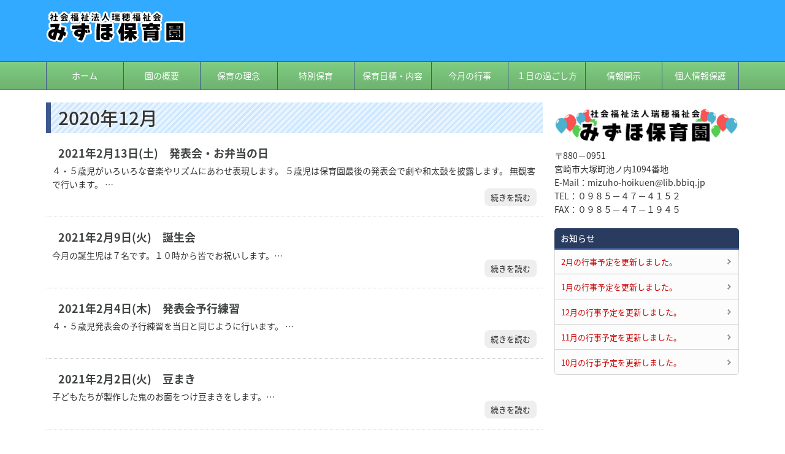

--- FILE ---
content_type: text/html; charset=UTF-8
request_url: https://mizuho-hoikuen.jp/category/%E8%A1%8C%E4%BA%8B%E4%BA%88%E5%AE%9A/2020-12/
body_size: 9976
content:
<!DOCTYPE html>
<html lang="ja">
<head>
<meta charset="UTF-8" />
<meta name="viewport" content="width=device-width,initial-scale=1.0">
<meta name="format-detection" content="telephone=no" />
<title>2020年12月 | 社会福祉法人　瑞穂福祉会　みずほ保育園｜社会福祉法人　瑞穂福祉会　みずほ保育園</title>
<link rel="stylesheet" href="https://mizuho-hoikuen.jp/main/wp-content/themes/f7022/style.css" type="text/css" />
<link rel="stylesheet" href="https://mizuho-hoikuen.jp/main/wp-content/themes/f7022/responsive.css" type="text/css" />
<link href="https://maxcdn.bootstrapcdn.com/font-awesome/4.7.0/css/font-awesome.min.css" rel="stylesheet" integrity="sha384-wvfXpqpZZVQGK6TAh5PVlGOfQNHSoD2xbE+QkPxCAFlNEevoEH3Sl0sibVcOQVnN" crossorigin="anonymous">
<link rel="alternate" type="application/rss+xml" title="RSS 2.0" href="https://mizuho-hoikuen.jp/feed/" />
<link rel="alternate" type="text/xml" title="RSS .92" href="https://mizuho-hoikuen.jp/feed/rss/" />
<link rel="alternate" type="application/atom+xml" title="Atom 0.3" href="https://mizuho-hoikuen.jp/feed/atom/" />
<link rel="pingback" href="https://mizuho-hoikuen.jp/main/xmlrpc.php" />
<link rel="start" href="https://mizuho-hoikuen.jp" title="Home" />
<meta http-equiv="Pragma" content="no-cache" />
<meta http-equiv="cache-control" content="no-cache" />
<script type="text/javascript">var templatePath = "https://mizuho-hoikuen.jp/main/wp-content/themes/f7022";</script><meta name='robots' content='max-image-preview:large' />
<link rel='dns-prefetch' href='//webfonts.xserver.jp' />
<link rel="alternate" type="application/rss+xml" title="社会福祉法人　瑞穂福祉会　みずほ保育園 &raquo; 2020年12月 カテゴリーのフィード" href="https://mizuho-hoikuen.jp/category/%e8%a1%8c%e4%ba%8b%e4%ba%88%e5%ae%9a/2020-12/feed/" />
<meta name="description" content="2020年12月 について 社会福祉法人　瑞穂福祉会　みずほ保育園 宮崎市大塚町の社会福祉法人瑞穂福祉会の運営するみずほ保育園です。児童福祉法に基づき、保育を必要とする子どもの保育を行い、その健全な心身の発達を図ることを目的として、入園する子どもの最善の利益を考慮し、保育所における環境を通して、養護及び教育を一体的に行う。" /><style id='wp-img-auto-sizes-contain-inline-css' type='text/css'>
img:is([sizes=auto i],[sizes^="auto," i]){contain-intrinsic-size:3000px 1500px}
/*# sourceURL=wp-img-auto-sizes-contain-inline-css */
</style>
<link rel='stylesheet' id='vkExUnit_common_style-css' href='https://mizuho-hoikuen.jp/main/wp-content/plugins/vk-all-in-one-expansion-unit/assets/css/vkExUnit_style.css?ver=9.113.0.1' type='text/css' media='all' />
<style id='vkExUnit_common_style-inline-css' type='text/css'>
:root {--ver_page_top_button_url:url(https://mizuho-hoikuen.jp/main/wp-content/plugins/vk-all-in-one-expansion-unit/assets/images/to-top-btn-icon.svg);}@font-face {font-weight: normal;font-style: normal;font-family: "vk_sns";src: url("https://mizuho-hoikuen.jp/main/wp-content/plugins/vk-all-in-one-expansion-unit/inc/sns/icons/fonts/vk_sns.eot?-bq20cj");src: url("https://mizuho-hoikuen.jp/main/wp-content/plugins/vk-all-in-one-expansion-unit/inc/sns/icons/fonts/vk_sns.eot?#iefix-bq20cj") format("embedded-opentype"),url("https://mizuho-hoikuen.jp/main/wp-content/plugins/vk-all-in-one-expansion-unit/inc/sns/icons/fonts/vk_sns.woff?-bq20cj") format("woff"),url("https://mizuho-hoikuen.jp/main/wp-content/plugins/vk-all-in-one-expansion-unit/inc/sns/icons/fonts/vk_sns.ttf?-bq20cj") format("truetype"),url("https://mizuho-hoikuen.jp/main/wp-content/plugins/vk-all-in-one-expansion-unit/inc/sns/icons/fonts/vk_sns.svg?-bq20cj#vk_sns") format("svg");}
.veu_promotion-alert__content--text {border: 1px solid rgba(0,0,0,0.125);padding: 0.5em 1em;border-radius: var(--vk-size-radius);margin-bottom: var(--vk-margin-block-bottom);font-size: 0.875rem;}/* Alert Content部分に段落タグを入れた場合に最後の段落の余白を0にする */.veu_promotion-alert__content--text p:last-of-type{margin-bottom:0;margin-top: 0;}
/*# sourceURL=vkExUnit_common_style-inline-css */
</style>
<style id='wp-emoji-styles-inline-css' type='text/css'>

	img.wp-smiley, img.emoji {
		display: inline !important;
		border: none !important;
		box-shadow: none !important;
		height: 1em !important;
		width: 1em !important;
		margin: 0 0.07em !important;
		vertical-align: -0.1em !important;
		background: none !important;
		padding: 0 !important;
	}
/*# sourceURL=wp-emoji-styles-inline-css */
</style>
<link rel='stylesheet' id='wp-block-library-css' href='https://mizuho-hoikuen.jp/main/wp-includes/css/dist/block-library/style.min.css?ver=6.9' type='text/css' media='all' />
<style id='global-styles-inline-css' type='text/css'>
:root{--wp--preset--aspect-ratio--square: 1;--wp--preset--aspect-ratio--4-3: 4/3;--wp--preset--aspect-ratio--3-4: 3/4;--wp--preset--aspect-ratio--3-2: 3/2;--wp--preset--aspect-ratio--2-3: 2/3;--wp--preset--aspect-ratio--16-9: 16/9;--wp--preset--aspect-ratio--9-16: 9/16;--wp--preset--color--black: #000000;--wp--preset--color--cyan-bluish-gray: #abb8c3;--wp--preset--color--white: #ffffff;--wp--preset--color--pale-pink: #f78da7;--wp--preset--color--vivid-red: #cf2e2e;--wp--preset--color--luminous-vivid-orange: #ff6900;--wp--preset--color--luminous-vivid-amber: #fcb900;--wp--preset--color--light-green-cyan: #7bdcb5;--wp--preset--color--vivid-green-cyan: #00d084;--wp--preset--color--pale-cyan-blue: #8ed1fc;--wp--preset--color--vivid-cyan-blue: #0693e3;--wp--preset--color--vivid-purple: #9b51e0;--wp--preset--gradient--vivid-cyan-blue-to-vivid-purple: linear-gradient(135deg,rgb(6,147,227) 0%,rgb(155,81,224) 100%);--wp--preset--gradient--light-green-cyan-to-vivid-green-cyan: linear-gradient(135deg,rgb(122,220,180) 0%,rgb(0,208,130) 100%);--wp--preset--gradient--luminous-vivid-amber-to-luminous-vivid-orange: linear-gradient(135deg,rgb(252,185,0) 0%,rgb(255,105,0) 100%);--wp--preset--gradient--luminous-vivid-orange-to-vivid-red: linear-gradient(135deg,rgb(255,105,0) 0%,rgb(207,46,46) 100%);--wp--preset--gradient--very-light-gray-to-cyan-bluish-gray: linear-gradient(135deg,rgb(238,238,238) 0%,rgb(169,184,195) 100%);--wp--preset--gradient--cool-to-warm-spectrum: linear-gradient(135deg,rgb(74,234,220) 0%,rgb(151,120,209) 20%,rgb(207,42,186) 40%,rgb(238,44,130) 60%,rgb(251,105,98) 80%,rgb(254,248,76) 100%);--wp--preset--gradient--blush-light-purple: linear-gradient(135deg,rgb(255,206,236) 0%,rgb(152,150,240) 100%);--wp--preset--gradient--blush-bordeaux: linear-gradient(135deg,rgb(254,205,165) 0%,rgb(254,45,45) 50%,rgb(107,0,62) 100%);--wp--preset--gradient--luminous-dusk: linear-gradient(135deg,rgb(255,203,112) 0%,rgb(199,81,192) 50%,rgb(65,88,208) 100%);--wp--preset--gradient--pale-ocean: linear-gradient(135deg,rgb(255,245,203) 0%,rgb(182,227,212) 50%,rgb(51,167,181) 100%);--wp--preset--gradient--electric-grass: linear-gradient(135deg,rgb(202,248,128) 0%,rgb(113,206,126) 100%);--wp--preset--gradient--midnight: linear-gradient(135deg,rgb(2,3,129) 0%,rgb(40,116,252) 100%);--wp--preset--font-size--small: 13px;--wp--preset--font-size--medium: 20px;--wp--preset--font-size--large: 36px;--wp--preset--font-size--x-large: 42px;--wp--preset--spacing--20: 0.44rem;--wp--preset--spacing--30: 0.67rem;--wp--preset--spacing--40: 1rem;--wp--preset--spacing--50: 1.5rem;--wp--preset--spacing--60: 2.25rem;--wp--preset--spacing--70: 3.38rem;--wp--preset--spacing--80: 5.06rem;--wp--preset--shadow--natural: 6px 6px 9px rgba(0, 0, 0, 0.2);--wp--preset--shadow--deep: 12px 12px 50px rgba(0, 0, 0, 0.4);--wp--preset--shadow--sharp: 6px 6px 0px rgba(0, 0, 0, 0.2);--wp--preset--shadow--outlined: 6px 6px 0px -3px rgb(255, 255, 255), 6px 6px rgb(0, 0, 0);--wp--preset--shadow--crisp: 6px 6px 0px rgb(0, 0, 0);}:where(.is-layout-flex){gap: 0.5em;}:where(.is-layout-grid){gap: 0.5em;}body .is-layout-flex{display: flex;}.is-layout-flex{flex-wrap: wrap;align-items: center;}.is-layout-flex > :is(*, div){margin: 0;}body .is-layout-grid{display: grid;}.is-layout-grid > :is(*, div){margin: 0;}:where(.wp-block-columns.is-layout-flex){gap: 2em;}:where(.wp-block-columns.is-layout-grid){gap: 2em;}:where(.wp-block-post-template.is-layout-flex){gap: 1.25em;}:where(.wp-block-post-template.is-layout-grid){gap: 1.25em;}.has-black-color{color: var(--wp--preset--color--black) !important;}.has-cyan-bluish-gray-color{color: var(--wp--preset--color--cyan-bluish-gray) !important;}.has-white-color{color: var(--wp--preset--color--white) !important;}.has-pale-pink-color{color: var(--wp--preset--color--pale-pink) !important;}.has-vivid-red-color{color: var(--wp--preset--color--vivid-red) !important;}.has-luminous-vivid-orange-color{color: var(--wp--preset--color--luminous-vivid-orange) !important;}.has-luminous-vivid-amber-color{color: var(--wp--preset--color--luminous-vivid-amber) !important;}.has-light-green-cyan-color{color: var(--wp--preset--color--light-green-cyan) !important;}.has-vivid-green-cyan-color{color: var(--wp--preset--color--vivid-green-cyan) !important;}.has-pale-cyan-blue-color{color: var(--wp--preset--color--pale-cyan-blue) !important;}.has-vivid-cyan-blue-color{color: var(--wp--preset--color--vivid-cyan-blue) !important;}.has-vivid-purple-color{color: var(--wp--preset--color--vivid-purple) !important;}.has-black-background-color{background-color: var(--wp--preset--color--black) !important;}.has-cyan-bluish-gray-background-color{background-color: var(--wp--preset--color--cyan-bluish-gray) !important;}.has-white-background-color{background-color: var(--wp--preset--color--white) !important;}.has-pale-pink-background-color{background-color: var(--wp--preset--color--pale-pink) !important;}.has-vivid-red-background-color{background-color: var(--wp--preset--color--vivid-red) !important;}.has-luminous-vivid-orange-background-color{background-color: var(--wp--preset--color--luminous-vivid-orange) !important;}.has-luminous-vivid-amber-background-color{background-color: var(--wp--preset--color--luminous-vivid-amber) !important;}.has-light-green-cyan-background-color{background-color: var(--wp--preset--color--light-green-cyan) !important;}.has-vivid-green-cyan-background-color{background-color: var(--wp--preset--color--vivid-green-cyan) !important;}.has-pale-cyan-blue-background-color{background-color: var(--wp--preset--color--pale-cyan-blue) !important;}.has-vivid-cyan-blue-background-color{background-color: var(--wp--preset--color--vivid-cyan-blue) !important;}.has-vivid-purple-background-color{background-color: var(--wp--preset--color--vivid-purple) !important;}.has-black-border-color{border-color: var(--wp--preset--color--black) !important;}.has-cyan-bluish-gray-border-color{border-color: var(--wp--preset--color--cyan-bluish-gray) !important;}.has-white-border-color{border-color: var(--wp--preset--color--white) !important;}.has-pale-pink-border-color{border-color: var(--wp--preset--color--pale-pink) !important;}.has-vivid-red-border-color{border-color: var(--wp--preset--color--vivid-red) !important;}.has-luminous-vivid-orange-border-color{border-color: var(--wp--preset--color--luminous-vivid-orange) !important;}.has-luminous-vivid-amber-border-color{border-color: var(--wp--preset--color--luminous-vivid-amber) !important;}.has-light-green-cyan-border-color{border-color: var(--wp--preset--color--light-green-cyan) !important;}.has-vivid-green-cyan-border-color{border-color: var(--wp--preset--color--vivid-green-cyan) !important;}.has-pale-cyan-blue-border-color{border-color: var(--wp--preset--color--pale-cyan-blue) !important;}.has-vivid-cyan-blue-border-color{border-color: var(--wp--preset--color--vivid-cyan-blue) !important;}.has-vivid-purple-border-color{border-color: var(--wp--preset--color--vivid-purple) !important;}.has-vivid-cyan-blue-to-vivid-purple-gradient-background{background: var(--wp--preset--gradient--vivid-cyan-blue-to-vivid-purple) !important;}.has-light-green-cyan-to-vivid-green-cyan-gradient-background{background: var(--wp--preset--gradient--light-green-cyan-to-vivid-green-cyan) !important;}.has-luminous-vivid-amber-to-luminous-vivid-orange-gradient-background{background: var(--wp--preset--gradient--luminous-vivid-amber-to-luminous-vivid-orange) !important;}.has-luminous-vivid-orange-to-vivid-red-gradient-background{background: var(--wp--preset--gradient--luminous-vivid-orange-to-vivid-red) !important;}.has-very-light-gray-to-cyan-bluish-gray-gradient-background{background: var(--wp--preset--gradient--very-light-gray-to-cyan-bluish-gray) !important;}.has-cool-to-warm-spectrum-gradient-background{background: var(--wp--preset--gradient--cool-to-warm-spectrum) !important;}.has-blush-light-purple-gradient-background{background: var(--wp--preset--gradient--blush-light-purple) !important;}.has-blush-bordeaux-gradient-background{background: var(--wp--preset--gradient--blush-bordeaux) !important;}.has-luminous-dusk-gradient-background{background: var(--wp--preset--gradient--luminous-dusk) !important;}.has-pale-ocean-gradient-background{background: var(--wp--preset--gradient--pale-ocean) !important;}.has-electric-grass-gradient-background{background: var(--wp--preset--gradient--electric-grass) !important;}.has-midnight-gradient-background{background: var(--wp--preset--gradient--midnight) !important;}.has-small-font-size{font-size: var(--wp--preset--font-size--small) !important;}.has-medium-font-size{font-size: var(--wp--preset--font-size--medium) !important;}.has-large-font-size{font-size: var(--wp--preset--font-size--large) !important;}.has-x-large-font-size{font-size: var(--wp--preset--font-size--x-large) !important;}
/*# sourceURL=global-styles-inline-css */
</style>

<style id='classic-theme-styles-inline-css' type='text/css'>
/*! This file is auto-generated */
.wp-block-button__link{color:#fff;background-color:#32373c;border-radius:9999px;box-shadow:none;text-decoration:none;padding:calc(.667em + 2px) calc(1.333em + 2px);font-size:1.125em}.wp-block-file__button{background:#32373c;color:#fff;text-decoration:none}
/*# sourceURL=/wp-includes/css/classic-themes.min.css */
</style>
<link rel='stylesheet' id='contact-form-7-css' href='https://mizuho-hoikuen.jp/main/wp-content/plugins/contact-form-7/includes/css/styles.css?ver=6.1.4' type='text/css' media='all' />
<link rel='stylesheet' id='tablepress-default-css' href='https://mizuho-hoikuen.jp/main/wp-content/tablepress-combined.min.css?ver=105' type='text/css' media='all' />
<script type="text/javascript" src="https://mizuho-hoikuen.jp/main/wp-includes/js/jquery/jquery.min.js?ver=3.7.1" id="jquery-core-js"></script>
<script type="text/javascript" src="https://mizuho-hoikuen.jp/main/wp-includes/js/jquery/jquery-migrate.min.js?ver=3.4.1" id="jquery-migrate-js"></script>
<script type="text/javascript" src="//webfonts.xserver.jp/js/xserverv3.js?fadein=0&amp;ver=2.0.9" id="typesquare_std-js"></script>
<link rel="https://api.w.org/" href="https://mizuho-hoikuen.jp/wp-json/" /><link rel="alternate" title="JSON" type="application/json" href="https://mizuho-hoikuen.jp/wp-json/wp/v2/categories/60" /><link rel="EditURI" type="application/rsd+xml" title="RSD" href="https://mizuho-hoikuen.jp/main/xmlrpc.php?rsd" />
<meta name="generator" content="WordPress 6.9" />
<style>
		</style>
		
<style type="text/css">
 /* 基本設定 */
body {color: #333333; font-size: 0.875em; line-height: 1.6em;}
header {background-color: ;}
#gnav nav li {width: 11.111111111111%;}
#gnav {font-size: 1em;}
#contents {float: left;}
#sidebar {float: right;}
/* Link color */
a {color:#CC0000; }
a:hover {color:#CC0000;}
/*  メインビジュアル */
#mainvisual {background-color: #ffffff;}
 /* Accent color */
.back_color01 { background-color:#ff808c;} .color01{color:#ff808c;}
.back_color02 { background-color:#3fc9c7;} .color02{color:#3fc9c7;}
.back_color03 { background-color:#77c83d;} .color03{color:#77c83d;}
.back_color04 { background-color:#b480e9;} .color04{color:#b480e9;}
.back_color05 { background-color:#7094ff;} .color05{color:#7094ff;}
.back_color06 { background-color:#ffb42e;} .color06{color:#ffb42e;}
.back_color00 { background-color:#C06;} 
 /* footer */
.footer-wrapper ul li a, #footer-inner > nav ul li a {color:#FFF; display: block;}
.footer-wrapper ul li a:hover, #footer-inner > nav ul li a:hover {color: #FFF; text-decoration: underline;} 
.footer-wrapper ul li a:before{content: "・"}


/* ------ ～ 979px ------ */
@media screen and (max-width: 979px) {
  #contents {float: none;}
  #sidebar {float: none;}
  #mainvisual {min-width: 0!important; overflow: hidden;}
  #mainvisual #mainvisual-inner {width: 150%!important; margin-left: -25%!important; overflow: hidden;}
}
/* ------ ～767px ------ */
@media screen and (max-width: 767px) {
  #gnav-btn a {color: #FFF;}
  #gnav nav li {position: static; float: none; width: 100%; margin: 0 ; text-align: left;}
}
/* ------ ～479px ------ */
@media screen and (max-width: 479px) {
}
</style>

<style type="text/css" id="custom-background-css">
body.custom-background { background-color: #ffffff; }
</style>
	<link rel="icon" href="https://mizuho-hoikuen.jp/main/wp-content/uploads/2020/10/cropped-sun2-32x32.png" sizes="32x32" />
<link rel="icon" href="https://mizuho-hoikuen.jp/main/wp-content/uploads/2020/10/cropped-sun2-192x192.png" sizes="192x192" />
<link rel="apple-touch-icon" href="https://mizuho-hoikuen.jp/main/wp-content/uploads/2020/10/cropped-sun2-180x180.png" />
<meta name="msapplication-TileImage" content="https://mizuho-hoikuen.jp/main/wp-content/uploads/2020/10/cropped-sun2-270x270.png" />
		<style type="text/css">/* VK CSS Customize */.entry-title{font-size:12px;}.postList_date{font-size:12px;}.prArea h1.subSection-title{font-size:14px;}.widget-title{font-size:16px;}.veu_postList h3{background-color:#f0fff0;padding-top:8px;}.veu_3prArea h1{border-top:none !important;border-bottom:none !important;background-color:#096148;border-radius:5px;color:#fff;padding:3px 10px 1px 10px;margin-bottom:2px;line-height:2.5em;font-size:18px;}.veu_3prArea h1:before{background-image:none;width:100%;}.veu_3prArea h1:after{border-bottom:none !important;}/* End VK CSS Customize */</style>
			<!--[if lt IE 9]>
  <script src="https://oss.maxcdn.com/html5shiv/3.7.2/html5shiv.min.js"></script>
  <script src="https://oss.maxcdn.com/respond/1.4.2/respond.min.js"></script>

<script src="https://mizuho-hoikuen.jp/main/wp-content/themes/f7022/js/respond.min.js"></script>
<![endif]-->
</head>
<body class="archive category category-2020-12 category-60 custom-background wp-theme-f7022 post-type-post">
<div id="wrapper">
<header>
<div id="header-inner">
<div id="gnav-btn">
<div><a class="fa fa-bars" href="#"></a></div>
</div><!-- /#gnav-btn -->

<div id="ptitle" class="site-title"><a href="https://mizuho-hoikuen.jp"><img src="https://mizuho-hoikuen.jp/main/wp-content/uploads/2018/05/logo-top01.png" alt="社会福祉法人　瑞穂福祉会　みずほ保育園" title="社会福祉法人　瑞穂福祉会　みずほ保育園"></a></div>

<div id="header-social-button">
        </div>

</div><!-- /#header-inner -->

<div id="gnav">
<nav>
<ul id="menu-topmenu" class="menu"><li class="color06"><a href="https://mizuho-hoikuen.jp/">ホーム</a></li>
<li><a href="https://mizuho-hoikuen.jp/%e5%9c%92%e3%81%ae%e6%a6%82%e8%a6%81/">園の概要</a></li>
<li><a href="https://mizuho-hoikuen.jp/rinen/">保育の理念</a></li>
<li><a href="https://mizuho-hoikuen.jp/%e7%89%b9%e5%88%a5%e4%bf%9d%e8%82%b2/">特別保育</a></li>
<li><a href="https://mizuho-hoikuen.jp/%e4%bf%9d%e8%82%b2%e7%9b%ae%e6%a8%99%e3%83%bb%e5%86%85%e5%ae%b9/">保育目標・内容</a></li>
<li><a href="https://mizuho-hoikuen.jp/sc_vents/">今月の行事</a></li>
<li><a href="https://mizuho-hoikuen.jp/%ef%bc%91%e6%97%a5%e3%81%ae%e9%81%8e%e3%81%94%e3%81%97%e6%96%b9/">１日の過ごし方</a></li>
<li><a href="https://mizuho-hoikuen.jp/2023%e9%81%8b%e5%96%b6%e3%81%ab%e9%96%a2%e3%81%99%e3%82%8b%e6%83%85%e5%a0%b1%e9%96%8b%e7%a4%ba/">情報開示</a></li>
<li><a href="https://mizuho-hoikuen.jp/%e5%80%8b%e4%ba%ba%e6%83%85%e5%a0%b1%e4%bf%9d%e8%ad%b7%e3%81%ab%e3%81%a4%e3%81%84%e3%81%a6/">個人情報保護</a></li>
</ul></nav>
<div id="gnav-social-button">
        </div>
</div>
</header>


<div id="containar">
<div id="contents">

    


<h1 class="post-title">
  2020年12月</h1>

<div id="kiji-list-cat">
<article>
<div class="alignleft"><a href="https://mizuho-hoikuen.jp/20210213/" class="link"></a></div>
<h4><a href="https://mizuho-hoikuen.jp/20210213/">2021年2月13日(土)　発表会・お弁当の日</a></h4>
<p>４・５歳児がいろいろな音楽やリズムにあわせ表現します。
５歳児は保育園最後の発表会で劇や和太鼓を披露します。
無観客で行います。
…</p>
<div class="next"><a href="https://mizuho-hoikuen.jp/20210213/" title="2021年2月13日(土)　発表会・お弁当の日">続きを読む</a></div>
<div class="clr"></div>
</article>
<article>
<div class="alignleft"><a href="https://mizuho-hoikuen.jp/20210209/" class="link"></a></div>
<h4><a href="https://mizuho-hoikuen.jp/20210209/">2021年2月9日(火)　誕生会</a></h4>
<p>今月の誕生児は７名です。１０時から皆でお祝いします。…</p>
<div class="next"><a href="https://mizuho-hoikuen.jp/20210209/" title="2021年2月9日(火)　誕生会">続きを読む</a></div>
<div class="clr"></div>
</article>
<article>
<div class="alignleft"><a href="https://mizuho-hoikuen.jp/20210204/" class="link"></a></div>
<h4><a href="https://mizuho-hoikuen.jp/20210204/">2021年2月4日(木)　発表会予行練習</a></h4>
<p>４・５歳児発表会の予行練習を当日と同じように行います。
…</p>
<div class="next"><a href="https://mizuho-hoikuen.jp/20210204/" title="2021年2月4日(木)　発表会予行練習">続きを読む</a></div>
<div class="clr"></div>
</article>
<article>
<div class="alignleft"><a href="https://mizuho-hoikuen.jp/20210202/" class="link"></a></div>
<h4><a href="https://mizuho-hoikuen.jp/20210202/">2021年2月2日(火)　豆まき</a></h4>
<p>子どもたちが製作した鬼のお面をつけ豆まきをします。…</p>
<div class="next"><a href="https://mizuho-hoikuen.jp/20210202/" title="2021年2月2日(火)　豆まき">続きを読む</a></div>
<div class="clr"></div>
</article>
<article>
<div class="alignleft"><a href="https://mizuho-hoikuen.jp/20201225/" class="link"></a></div>
<h4><a href="https://mizuho-hoikuen.jp/20201225/">2020年12月25日(金)　クリスマス会</a></h4>
<p>クリスマスの飾りつけを子どもたちがします。各クラスの出し物を見ながら楽しみます。
突然のお客様訪問があるかもしれません。
…</p>
<div class="next"><a href="https://mizuho-hoikuen.jp/20201225/" title="2020年12月25日(金)　クリスマス会">続きを読む</a></div>
<div class="clr"></div>
</article>
<article>
<div class="alignleft"><a href="https://mizuho-hoikuen.jp/20201224/" class="link"></a></div>
<h4><a href="https://mizuho-hoikuen.jp/20201224/">2020年12月24日(木)　お弁当の日・おもちつき</a></h4>
<p>自宅から持参したお弁当を友だちと一緒に食べます。
食育のひとつでおもちつきを３歳以上児が園庭で行います。
…</p>
<div class="next"><a href="https://mizuho-hoikuen.jp/20201224/" title="2020年12月24日(木)　お弁当の日・おもちつき">続きを読む</a></div>
<div class="clr"></div>
</article>
<article>
<div class="alignleft"><a href="https://mizuho-hoikuen.jp/20201222/" class="link"></a></div>
<h4><a href="https://mizuho-hoikuen.jp/20201222/">2020年12月22日(火)　園外保育</a></h4>
<p>年長児が貸し切りバスで宮崎県青島青少年自然の家に行きます。
自然あそびを通して木登りやいろいろな体験を楽しみます。
…</p>
<div class="next"><a href="https://mizuho-hoikuen.jp/20201222/" title="2020年12月22日(火)　園外保育">続きを読む</a></div>
<div class="clr"></div>
</article>
<article>
<div class="alignleft"><a href="https://mizuho-hoikuen.jp/20201217/" class="link"></a></div>
<h4><a href="https://mizuho-hoikuen.jp/20201217/">2020年12月17日(木)　避難訓練</a></h4>
<p>午睡中地震が起きた想定で安全に身を守る訓練を行います。…</p>
<div class="next"><a href="https://mizuho-hoikuen.jp/20201217/" title="2020年12月17日(木)　避難訓練">続きを読む</a></div>
<div class="clr"></div>
</article>
<article>
<div class="alignleft"><a href="https://mizuho-hoikuen.jp/20201216/" class="link"></a></div>
<h4><a href="https://mizuho-hoikuen.jp/20201216/">2020年12月16日(水)　誕生会　１０時～</a></h4>
<p>今月は１１名の誕生児を皆でお祝いします。
…</p>
<div class="next"><a href="https://mizuho-hoikuen.jp/20201216/" title="2020年12月16日(水)　誕生会　１０時～">続きを読む</a></div>
<div class="clr"></div>
</article>
<div class="clr"></div>
<br />
</div><!-- /.kiji-list" -->
<div class="clr"></div>

</div>
<!-- /#contents" -->

<div id="sidebar">
	<div id="sidebar-01">
		<div id="widget_sow-editor" class="sidebar-wrapper"><div
			
			class="so-widget-sow-editor so-widget-sow-editor-base"
			
		>
<div class="siteorigin-widget-tinymce textwidget">
	<p><img loading="lazy" decoding="async" src="https://mizuho-hoikuen.jp/main/wp-content/uploads/2018/05/simpledesktops15.png" alt="" width="328" height="71" class="aligncenter size-full wp-image-1661" srcset="https://mizuho-hoikuen.jp/main/wp-content/uploads/2018/05/simpledesktops15.png 328w, https://mizuho-hoikuen.jp/main/wp-content/uploads/2018/05/simpledesktops15-300x65.png 300w" sizes="auto, (max-width: 328px) 100vw, 328px" />〒880−0951<br />
宮崎市大塚町池ノ内1094番地<br />
E‐Mail：mizuho-hoikuen@lib.bbiq.jp<br />
TEL：０９８５−４７−４１５２<br />
FAX：０９８５−４７−１９４５</p>
</div>
</div></div>	</div>
	<div id="sidebar-02">
		<div id="cat-post-widget" class="sidebar-wrapper"><h4>お知らせ</h4><ul id="category-posts-2-internal" class="category-posts-internal">
<li class='cat-post-item'><div><a class="cat-post-title" href="https://mizuho-hoikuen.jp/2026-2%e6%9c%88%e3%81%ae%e8%a1%8c%e4%ba%8b%e4%ba%88%e5%ae%9a%e3%82%92%e6%9b%b4%e6%96%b0/" rel="bookmark">2月の行事予定を更新しました。</a></div></li><li class='cat-post-item'><div><a class="cat-post-title" href="https://mizuho-hoikuen.jp/2026-1%e6%9c%88%e3%81%ae%e8%a1%8c%e4%ba%8b%e4%ba%88%e5%ae%9a%e3%82%92%e6%9b%b4%e6%96%b0/" rel="bookmark">1月の行事予定を更新しました。</a></div></li><li class='cat-post-item'><div><a class="cat-post-title" href="https://mizuho-hoikuen.jp/2025-12%e6%9c%88%e3%81%ae%e8%a1%8c%e4%ba%8b%e4%ba%88%e5%ae%9a%e3%82%92%e6%9b%b4%e6%96%b0/" rel="bookmark">12月の行事予定を更新しました。</a></div></li><li class='cat-post-item'><div><a class="cat-post-title" href="https://mizuho-hoikuen.jp/2025-11%e6%9c%88%e3%81%ae%e8%a1%8c%e4%ba%8b%e4%ba%88%e5%ae%9a%e3%82%92%e6%9b%b4%e6%96%b0/" rel="bookmark">11月の行事予定を更新しました。</a></div></li><li class='cat-post-item'><div><a class="cat-post-title" href="https://mizuho-hoikuen.jp/2025-10%e6%9c%88%e3%81%ae%e8%a1%8c%e4%ba%8b%e4%ba%88%e5%ae%9a%e3%82%92%e6%9b%b4%e6%96%b0/" rel="bookmark">10月の行事予定を更新しました。</a></div></li></ul>
</div>	</div>
</div><!-- /.sidebar -->



</div><!-- /#containar -->
<footer>

<div id="footer-inner">
</div><!-- /#footer-inner" -->
<div class="clr"></div>

<div id="copyright">
<p>&copy; 2018 社会福祉法人　瑞穂福祉会　みずほ保育園</p>
</div><!-- /#copyright -->

</footer>

</div><!-- /#wrapper -->

<script type="speculationrules">
{"prefetch":[{"source":"document","where":{"and":[{"href_matches":"/*"},{"not":{"href_matches":["/main/wp-*.php","/main/wp-admin/*","/main/wp-content/uploads/*","/main/wp-content/*","/main/wp-content/plugins/*","/main/wp-content/themes/f7022/*","/*\\?(.+)"]}},{"not":{"selector_matches":"a[rel~=\"nofollow\"]"}},{"not":{"selector_matches":".no-prefetch, .no-prefetch a"}}]},"eagerness":"conservative"}]}
</script>
<script type="text/javascript" src="https://mizuho-hoikuen.jp/main/wp-content/themes/f7022/js/myscript.js" id="myscript-js"></script>
<script type="text/javascript" src="https://mizuho-hoikuen.jp/main/wp-includes/js/imagesloaded.min.js?ver=5.0.0" id="imagesloaded-js"></script>
<script type="text/javascript" src="https://mizuho-hoikuen.jp/main/wp-includes/js/masonry.min.js?ver=4.2.2" id="masonry-js"></script>
<script type="text/javascript" src="https://mizuho-hoikuen.jp/main/wp-includes/js/dist/hooks.min.js?ver=dd5603f07f9220ed27f1" id="wp-hooks-js"></script>
<script type="text/javascript" src="https://mizuho-hoikuen.jp/main/wp-includes/js/dist/i18n.min.js?ver=c26c3dc7bed366793375" id="wp-i18n-js"></script>
<script type="text/javascript" id="wp-i18n-js-after">
/* <![CDATA[ */
wp.i18n.setLocaleData( { 'text direction\u0004ltr': [ 'ltr' ] } );
wp.i18n.setLocaleData( { 'text direction\u0004ltr': [ 'ltr' ] } );
//# sourceURL=wp-i18n-js-after
/* ]]> */
</script>
<script type="text/javascript" src="https://mizuho-hoikuen.jp/main/wp-content/plugins/contact-form-7/includes/swv/js/index.js?ver=6.1.4" id="swv-js"></script>
<script type="text/javascript" id="contact-form-7-js-translations">
/* <![CDATA[ */
( function( domain, translations ) {
	var localeData = translations.locale_data[ domain ] || translations.locale_data.messages;
	localeData[""].domain = domain;
	wp.i18n.setLocaleData( localeData, domain );
} )( "contact-form-7", {"translation-revision-date":"2025-11-30 08:12:23+0000","generator":"GlotPress\/4.0.3","domain":"messages","locale_data":{"messages":{"":{"domain":"messages","plural-forms":"nplurals=1; plural=0;","lang":"ja_JP"},"This contact form is placed in the wrong place.":["\u3053\u306e\u30b3\u30f3\u30bf\u30af\u30c8\u30d5\u30a9\u30fc\u30e0\u306f\u9593\u9055\u3063\u305f\u4f4d\u7f6e\u306b\u7f6e\u304b\u308c\u3066\u3044\u307e\u3059\u3002"],"Error:":["\u30a8\u30e9\u30fc:"]}},"comment":{"reference":"includes\/js\/index.js"}} );
//# sourceURL=contact-form-7-js-translations
/* ]]> */
</script>
<script type="text/javascript" id="contact-form-7-js-before">
/* <![CDATA[ */
var wpcf7 = {
    "api": {
        "root": "https:\/\/mizuho-hoikuen.jp\/wp-json\/",
        "namespace": "contact-form-7\/v1"
    }
};
//# sourceURL=contact-form-7-js-before
/* ]]> */
</script>
<script type="text/javascript" src="https://mizuho-hoikuen.jp/main/wp-content/plugins/contact-form-7/includes/js/index.js?ver=6.1.4" id="contact-form-7-js"></script>
<script type="text/javascript" id="vkExUnit_master-js-js-extra">
/* <![CDATA[ */
var vkExOpt = {"ajax_url":"https://mizuho-hoikuen.jp/main/wp-admin/admin-ajax.php","homeUrl":"https://mizuho-hoikuen.jp/"};
//# sourceURL=vkExUnit_master-js-js-extra
/* ]]> */
</script>
<script type="text/javascript" src="https://mizuho-hoikuen.jp/main/wp-content/plugins/vk-all-in-one-expansion-unit/assets/js/all.min.js?ver=9.113.0.1" id="vkExUnit_master-js-js"></script>
<script type="text/javascript" src="https://mizuho-hoikuen.jp/main/wp-content/plugins/vk-all-in-one-expansion-unit/inc/smooth-scroll/js/smooth-scroll.min.js?ver=9.113.0.1" id="smooth-scroll-js-js"></script>
<script id="wp-emoji-settings" type="application/json">
{"baseUrl":"https://s.w.org/images/core/emoji/17.0.2/72x72/","ext":".png","svgUrl":"https://s.w.org/images/core/emoji/17.0.2/svg/","svgExt":".svg","source":{"concatemoji":"https://mizuho-hoikuen.jp/main/wp-includes/js/wp-emoji-release.min.js?ver=6.9"}}
</script>
<script type="module">
/* <![CDATA[ */
/*! This file is auto-generated */
const a=JSON.parse(document.getElementById("wp-emoji-settings").textContent),o=(window._wpemojiSettings=a,"wpEmojiSettingsSupports"),s=["flag","emoji"];function i(e){try{var t={supportTests:e,timestamp:(new Date).valueOf()};sessionStorage.setItem(o,JSON.stringify(t))}catch(e){}}function c(e,t,n){e.clearRect(0,0,e.canvas.width,e.canvas.height),e.fillText(t,0,0);t=new Uint32Array(e.getImageData(0,0,e.canvas.width,e.canvas.height).data);e.clearRect(0,0,e.canvas.width,e.canvas.height),e.fillText(n,0,0);const a=new Uint32Array(e.getImageData(0,0,e.canvas.width,e.canvas.height).data);return t.every((e,t)=>e===a[t])}function p(e,t){e.clearRect(0,0,e.canvas.width,e.canvas.height),e.fillText(t,0,0);var n=e.getImageData(16,16,1,1);for(let e=0;e<n.data.length;e++)if(0!==n.data[e])return!1;return!0}function u(e,t,n,a){switch(t){case"flag":return n(e,"\ud83c\udff3\ufe0f\u200d\u26a7\ufe0f","\ud83c\udff3\ufe0f\u200b\u26a7\ufe0f")?!1:!n(e,"\ud83c\udde8\ud83c\uddf6","\ud83c\udde8\u200b\ud83c\uddf6")&&!n(e,"\ud83c\udff4\udb40\udc67\udb40\udc62\udb40\udc65\udb40\udc6e\udb40\udc67\udb40\udc7f","\ud83c\udff4\u200b\udb40\udc67\u200b\udb40\udc62\u200b\udb40\udc65\u200b\udb40\udc6e\u200b\udb40\udc67\u200b\udb40\udc7f");case"emoji":return!a(e,"\ud83e\u1fac8")}return!1}function f(e,t,n,a){let r;const o=(r="undefined"!=typeof WorkerGlobalScope&&self instanceof WorkerGlobalScope?new OffscreenCanvas(300,150):document.createElement("canvas")).getContext("2d",{willReadFrequently:!0}),s=(o.textBaseline="top",o.font="600 32px Arial",{});return e.forEach(e=>{s[e]=t(o,e,n,a)}),s}function r(e){var t=document.createElement("script");t.src=e,t.defer=!0,document.head.appendChild(t)}a.supports={everything:!0,everythingExceptFlag:!0},new Promise(t=>{let n=function(){try{var e=JSON.parse(sessionStorage.getItem(o));if("object"==typeof e&&"number"==typeof e.timestamp&&(new Date).valueOf()<e.timestamp+604800&&"object"==typeof e.supportTests)return e.supportTests}catch(e){}return null}();if(!n){if("undefined"!=typeof Worker&&"undefined"!=typeof OffscreenCanvas&&"undefined"!=typeof URL&&URL.createObjectURL&&"undefined"!=typeof Blob)try{var e="postMessage("+f.toString()+"("+[JSON.stringify(s),u.toString(),c.toString(),p.toString()].join(",")+"));",a=new Blob([e],{type:"text/javascript"});const r=new Worker(URL.createObjectURL(a),{name:"wpTestEmojiSupports"});return void(r.onmessage=e=>{i(n=e.data),r.terminate(),t(n)})}catch(e){}i(n=f(s,u,c,p))}t(n)}).then(e=>{for(const n in e)a.supports[n]=e[n],a.supports.everything=a.supports.everything&&a.supports[n],"flag"!==n&&(a.supports.everythingExceptFlag=a.supports.everythingExceptFlag&&a.supports[n]);var t;a.supports.everythingExceptFlag=a.supports.everythingExceptFlag&&!a.supports.flag,a.supports.everything||((t=a.source||{}).concatemoji?r(t.concatemoji):t.wpemoji&&t.twemoji&&(r(t.twemoji),r(t.wpemoji)))});
//# sourceURL=https://mizuho-hoikuen.jp/main/wp-includes/js/wp-emoji-loader.min.js
/* ]]> */
</script>

<script>
jQuery(window).load(function(){
 jQuery('#grid-contents').masonry({
  isFitWidth: true,
  itemSelector: '.item'
 });
});
</script>

</body>
</html>


--- FILE ---
content_type: text/css
request_url: https://mizuho-hoikuen.jp/main/wp-content/themes/f7022/style.css
body_size: 6243
content:
/*
Theme Name: f7022
Description: WordPress無料テーマ 7022 レスポンシブ版
Version: 13.1.0
Author: AF-Partner
*/

/* ------ 初期設定 ------ */
@import url(https://fonts.googleapis.com/earlyaccess/notosansjapanese.css);
@import url(tuika.css);
@import url(https://use.fontawesome.com/releases/v5.2.0/css/all.css);

html {overflow-y: scroll;}

body, div, dl, dt, dd, ul, ul li, h1, h2, h3, h4, h5, h6,
pre, form, fieldset, input, textarea, p, blockquote, th, td,
section, nav, article, aside, hgroup, header, address,
figure, figcaption {margin: 0;padding: 0;}

address, caption, cite, code, dfn, em, strong, th, var {font-style: normal;font-weight: normal;}
table {border-collapse: collapse;border-spacing: 0;}
caption, th {text-align: left;}
q:before ,q:after {content: '';}
object, embed {vertical-align: top;}
hr, legend {display: none;}
h1, h2, h3, h4, h5, h6 {font-size: 100%;font-weight: normal;}
img, abbr, acronym, fieldset {border: 0;}
img {vertical-align: bottom;-ms-interpolation-mode: bicubic;}
ul li {list-style-type: none;}
.textwidget{margin: 0;padding: 0;text-align: left;}

/* ------ BODY ------ */
body {font-family: "Noto Sans Japanese","メイリオ", Meiryo, Osaka, "ＭＳ Ｐゴシック", "MS PGothic",Arial, sans-serif;
	/*font-family: 'ヒラギノ角ゴ Pro W3','Hiragino Kaku Gothic Pro','メイリオ',Meiryo,'ＭＳ Ｐゴシック',sans-serif;*/
	/*font-family: 'メイリオ',Meiryo,'ＭＳ Ｐゴシック',sans-serif;*/
	color: #333333; font-size: 87.5%; line-height: 1.6em; text-align: left; -webkit-text-size-adjust: 100%;}

#wrapper {width: 100%;}

/* ------ リンクの属性（未指定の時）------ */
a {outline: none;}
a {color: #C00;text-decoration: none;}
a:hover {color: #C00;text-decoration: underline;}

/* ------ 画像属性等 ------ */
img {max-width: 100%;height: auto;width: auto\9;}
.alignleft {float: left;  margin: 5px 10px 5px 0;}
.alignright{float: right; margin: 5px 0 5px 10px;}
.aligncenter{margin: 5px auto;display:block;}
a:hover.link img,a:hover img.link{filter: alpha(opacity=80); -moz-opacity:0.80; -ms-filter: "alpha( opacity=80 )"; opacity:0.80; background:none!important;}

/* ------ ヘッダー ------ */
header {width: 100%; min-width: 1130px; background-color: #e3f8fc;background: url("https://communication.plus/wptest/wp-content/uploads/2018/05/test.png") #32aaff 0 30px repeat-x;}
#header-inner {position: relative; width: 1130px; margin: 0 auto; height: 100px; overflow: hidden; *zoom: 1;
	}
#ptitle {position: absolute; top: 5px; left: 0; margin: 0; padding: 0; font-size: 100%; line-height: 1.5em; font-weight: 600;}

/* ------ ヘッダーナビゲーション ------ */
#gnav-btn {display :none;}
#gnav {width: 100%; font-size: 98%; border-top: 1px solid #0f7f53;border-bottom: 1px solid  #0f7f53;
	font-family: "Noto Sans Japanese","メイリオ", Meiryo, Osaka, "ＭＳ Ｐゴシック", "MS PGothic",Arial, sans-serif;
  background: #80cd82;text-decoration: none;
  background: -moz-linear-gradient(top, #80cd82, #6eb270);
  background: -webkit-gradient(linear, left top, left bottom, from(#80cd82), to(#6eb270));
  background: linear-gradient(to bottom, #80cd82, #6eb270);}
#gnav * {-webkit-box-sizing: border-box; -moz-box-sizing: border-box; -o-box-sizing: border-box; -ms-box-sizing: border-box; box-sizing: border-box;}
#gnav nav { width: 1130px; margin: 0 auto; padding: 0; position: relative; z-index: 99;}
#gnav nav > ul {list-style-type: none; height: 45px; margin: 0; padding: 0;}
#gnav nav li {position: relative; float: left; width: 20%; margin: 0; text-align: center; border-left: 1px solid #3E588F; overflow-x: hidden;}
#gnav nav li:last-child {border-right: 1px solid #3E588F;}
#gnav nav > ul > li a {display: block; color: #FFF; line-height: 45px; text-align: center; text-decoration: none;}
#gnav nav > ul > li > ul {position: absolute; top: 100%; left:  0; width: 120%; list-style: none; margin: 0;}
#gnav nav > ul > li:last-child > ul {left: -44.5%; width: 120%;}
#gnav nav > ul > li  ul li{margin: 0; overflow: hidden; width: 120%; height: 0; -moz-transition: .2s; -webkit-transition: .2s; -o-transition: .2s; -ms-transition: .2s; transition: .2s;}
#gnav nav > ul > li  ul li a{padding-left: 1em; height: 40px; line-height: 40px; color: #FFF; text-align: left; background-color: #2C4A87;
	opacity: 0.8; filter: alpha(opacity=80); border-bottom: 1px solid #293C60;}
#gnav nav > ul > li:hover > a{color: #FFF; background-color: #2C4A87; overflow-x:hidden;}
#gnav nav > ul > li  ul li:hover > a{color: #FFF;opacity: 1.0;-moz-opacity:1;}
#gnav nav .current-menu-parent a, #gnav nav .current-menu-item a{color: #FFF; background-color: #0f7f53; }
#gnav nav > ul > li:hover ul li{overflow: visible; height: 40px;}
#gnav nav > ul > li:hover ul li:last-child{border-bottom: 0;}

/* ------ ソーシャルボタン等 ------ */
#header-social-button {position: absolute; top: 15px; right: 0; display: block;}
#header-social-button a {font-size: 30px; text-decoration: none;}
#header-social-button a:hover {text-decoration: none;}
#gnav-social-button {display: none;}

/* ------ メインビジュアル ------ */
#mainvisual {width: 100%; min-width: 1130px; background-color:#000; border-bottom: 1px solid #6eb270; overflow: hidden; z-index: 10;}
#mainvisual-inner {margin: 0 auto; display: block; max-width: 1920px;background-color:#000;}


/* ------ パンくずリスト ------ */
#plist {width: 100%;padding: 10px 0;font-size: 79%;background-color: #EFEFEF;}
#plist .plist-inner {width: 1130px;margin: 0 auto;overflow: hidden;*zoom: 1;}
#plist .plist-inner-1column {width: 980px;margin: 0 auto;overflow: hidden;*zoom: 1;}

/* ------ コンテンツ ------ */
#containar {width: 1130px;margin: 0 auto;padding-top: 20px;overflow: hidden;*zoom: 1;}
#containar * {-webkit-box-sizing: border-box; -moz-box-sizing: border-box; -o-box-sizing: border-box; -ms-box-sizing: border-box; box-sizing: border-box;}
#contents {float: right;width: 810px;padding-bottom: 20px;}
#contents-1column {margin: 0 auto; width: 1080px;padding-bottom: 20px;}
#contents-other-1column {margin: 0 auto; width: 980px;padding-bottom: 20px;}
#grid-contents {margin: 0 auto ; padding: 0;}

/* ------ インフォメーション ------ */
#info { margin-bottom: 10px; padding: 20px;  border: 1px solid #CCC; background-color: #FFF; -webkit-border-radius: 10px; -moz-border-radius: 10px; border-radius: 10px;}
#info h2 {margin-bottom: .4em; padding: .2em 0 0 0; ; font-size: 142%; font-weight: 600; line-height: 1.2em;border-bottom: 4px solid #C06;}

/* ------ 見出し ------ */
h1 {margin: 0; padding: 0.4em 0; font-size: 214%; font-weight: 600; line-height: 1.3em;}
h2 {margin: 0; padding: 0.4em 0; font-size: 200%; font-weight: 600; line-height: 1.3em;}
h3 {margin: 0; padding: 0.4em 0; font-size: 142%; font-weight: 600; line-height: 1.3em;}
h4 {margin: 0; padding: 0.4em 0; font-size: 128%; font-weight: 600; line-height: 1.3em;}
h5 {margin: 0; padding: 0.4em 0 ;font-size: 114%; font-weight: 600; line-height: 1.3em;}
h6 {margin: 0; padding: 0.4em 0 ;font-size: 100%; font-weight: 600; line-height: 1.3em;}
.post-title {padding: .2em 0 .2em .4em; border-left: 8px solid #3E588F; font-weight: 500; color: #333; background-color: #EFEFEF; display: block;}
.parts-title {padding: .2em 0 .2em .4em; border-bottom: 4px solid #3E588F; font-weight: 500; color: #333; background-color: #EFEFEF; display: block;}
.item-title {margin-bottom: .4em; padding: .2em 0 0 0; border-bottom: 4px solid #C06;}

/* ------ 投稿 ------ */
.doc {padding: 20px; font-size: 108%; line-height: 2.0em; text-align: justify; text-justify: inter-ideograph;}
.waku {border: 1px solid #CCC;}

/* ------ トップページリスト表示 ------ */
#grid-contents article {margin: 5px;}
#grid-contents article .inner{  padding: 20px 15px; border: 1px solid #CCC; background-color: #FFF; text-align: justify; text-justify: inter-ideograph;
	-webkit-border-bottom-right-radius: 40px; -moz-border-bottom-right-radius: 40px; border-bottom-right-radius: 40px; 
	-webkit-border-top-left-radius: 40px; -moz-border-top-left-radius: 40px; border-top-left-radius: 40px; }
#grid-contents .item article .inner:hover{background: #F5F5F5;}
#grid-contents .item.w2 article .inner:hover{background: #FFF;}
#grid-contents article .inner h3 {font-size: 128%;}
.icon-next:before {font-family: 'FontAwesome'; content:'\f138'; margin-left: 3px; font-size: 1.2em;}

/* ------ カテゴリーページリスト表示 ------ */
#kiji-list-cat{margin: 0 auto; padding-bottom: 10px;}
#kiji-list-cat > article{padding: 15px 0 ; border-bottom: 1px dotted #CCC;}
#kiji-list-cat > article h4 {font-weight: 600; line-height: 1.2em; }
#kiji-list-cat > article h4 a {margin: 0; padding: 0 10px ; color: #414444; text-decoration: none; display: block; overflow: hidden; }
#kiji-list-cat > article h4 a:hover {color: #CC0000;display: block; }
#kiji-list-cat > article img {border: 1px solid #CCC;}
#kiji-list-cat > article p {padding: 0 10px; text-align: left; overflow: hidden; }
/* ------ 続きを読む ------ */
#kiji-list-cat > article .next {padding: 0 10px 5px; font-size: 92%; text-align: right;}
#kiji-list-cat > article .next a {margin: 0; padding: 5px 10px; font-weight: 500; color: #444; text-decoration: none; *zoom: 1; 
  -webkit-border-radius: 8px; -moz-border-radius: 8px; border-radius: 8px;  background-color: #EEE;}
#kiji-list-cat > article .next a:hover {color: #FFFFFF; background-color: #293C60;}

/* ------ アドセンス属性 ------ */  
.ads_res > .textwidget {margin: 15px 0; text-align: center;}
.ads_rec > .textwidget {margin: 15px 0; text-align: left;}
.ads_left {float: left; display: block;}
.ads_rigjt{float: right; display: block;}

/* ------ ソーシャルボタン属性 ------ */
#social{margin: 20px 0;}
#social h4{padding: 5px 10px; font-size: 123%;font-weight: bold;line-height: 100%;color: #333;border: 1px solid #C00; display: inline-block}
#social p{padding-left: 1em; line-height: 1.5em}

/* ------ 関連記事リスト属性 ------ */
#related-posts{margin: 15px  10px;}
#related-posts .k-post {display: inline-block; vertical-align: top; width: 48%; margin: 0 0.7%; padding: 15px 0 0; overflow: hidden;}
#related-posts .k-post h5 {font-weight: 600; line-height: 1.2em; }
#related-posts .k-post img {float: left; max-width: 180px; margin-right: 10px; border: 1px solid #CCC;}
#related-posts .k-post p {margin: 0 5px; font-size: 84% ; line-height: 1.4em; text-align: justify; text-justify: inter-ideograph;}


/* ---- コメント・トラックバック----- */
.tback {border: none;}
.tback h2{margin-botoom: 0; padding-bottom: 15px;}
.tback p {margin: 0 0 10px 10px;padding: 0;font-size: 12px; line-height: 1.6em;}
.comments{margin: 10px; border: none;}
.comments ul{list-style: none;margin: 0; color:#444; font-size: 100%;}
.comments ul li {margin-bottom: 10px;background: #FFF; padding: 12px;}
.comments ul li.depth-1{border-bottom: 1px dotted #CCC;margin-bottom: 12px;}
.comments ul.children {list-style: none;}
.comments p{padding: 0 10px 5px 20px; text-align: left;}
.comments form p{line-height: 1.8em; display: block;}
.comments label{font-weight: bold;display:block;}
.comments form p.comment-notes,.comments form p.form-allowed-tags{font-size: 100%;text-align: left;}
.comments .reply{width: 40px;height: 20px;margin-left: 20px;text-align: center;line-height: 20px;border: 1px solid #CCC;background: #FFF;display: block;}
.comments .reply a{color: #333;text-decoration: none;display: block;} 
.comments .reply a:hover{color: #FFF;background: #CCC;} 
.comments h3 small{font-size: 114%;}
#author{width: 200px; height: 2em}
#email{width: 200px; height: 2em}
#url	{width: 200px; height: 2em}
#comment	{width: 99%; height:100px; }
#submit	{margin:0; padding:2px 25px; cursor:pointer;}

/* ------ サイドバー ------ */
#sidebar {float: left;width: 301px;top: 0;left: 0;}
.sidebar-wrapper {margin-bottom: 20px;}
.sidebar-wrapper h4{display: block ; margin: 0; padding: 8px 10px; font-size: 100%; font-weight: 500; line-height: 1.2em; color: #FFF;border-bottom: 3px solid #3E588F;background-color: #293C60;
  -webkit-border-top-left-radius:5px;  -webkit-border-top-right-radius:5px; border-radius: 5px 5px 0px 0px;}
 .sidebar-wrapper h4 a {color: #FFF;}
.sidebar-wrapper form,
.sidebar-wrapper .tagcloud{padding: 10px; border: solid 1px #D5D5D5;border-top: none; font-size: 92%; background: #FCFCFC;
  -webkit-border-bottom-left-radius:5px;
  -webkit-border-bottom-right-radius:5px;
  border-radius: 0px 0px 5px 5px;}
.sidebar-wrapper ul {padding: 0; border: solid 1px #D5D5D5; border-top: none; background: #FCFCFC;
  -webkit-border-bottom-left-radius:5px;
  -webkit-border-bottom-right-radius:5px;
  border-radius: 0px 0px 5px 5px;}
.sidebar-wrapper ul li {border-top: solid 1px #D5D5D5;}
.sidebar-wrapper ul li:first-child {border-top: none;}
.sidebar-wrapper ul li a {display: block;padding: 10px 20px 10px 10px;font-size: 92%; line-height: 1.5em;text-decoration: none;border-top: solid 1px #F5F5F5;background: url(img/arrow_04.png) no-repeat right center;}
.sidebar-wrapper ul li:first-child a {border-top: none;}
.sidebar-wrapper ul li a:hover{background-color: #F0F0F0;}
.sidebar-wrapper ul.children {padding: 0; border: none;}
.sidebar-wrapper ul.children li{border-top: solid 1px #D5D5D5; text-indent: 10px;}
.sidebar-wrapper ul.children li:first-child{border-top: solid 1px #D5D5D5;}
.sidebar-wrapper ul.children li ul.children li{text-indent: 20px;}
.sidebar-wrapper .post-date { padding-left: 15px; line-height: 1.0em; font-size: 77%;}

/* ------ フッター ------ */
footer {width: 100%; min-width: 1130px; background-color: #3E588F;}
#footer-inner {width: 1130px;margin: 0 auto;padding: 10px 0;}
#footer-inner nav{text-align: center;margin: 0; padding: 10px 0 20px;}
#footer-inner nav ul li {display: inline-block;*display: inline;*margin-bottom: 12px;padding: 0 10px 0 15px;line-height: 1.3em;font-size: 92%; color: #CCC;border-left: solid 1px #999; *zoom: 1;}
#footer-inner nav ul li:first-child {border-left: none;}
#footer-inner2 {width: 1130px; margin: 0 auto;padding: 20px 0; font-weight: normal;}
#footer-inner2.column1{width: 1130px; margin: 0 auto;padding: 20px 0; font-weight: normal;}
#footer-inner2 h4 {margin: 0 0 0.6em 0; padding: 0.4em 0 0.4em 10px; font-size: 108%; font-weight: 500; line-height: 1.3em; color: #FFF; background-color: #293C60; -webkit-border-radius: 3px; -moz-border-radius: 3px; border-radius: 3px;}
#footer-inner2 .f-left {margin: 0 1%; width: 32%; font-size: 12px ; line-height: 1.35em; float: left;}
#footer-inner2 .f-center {margin: 0 1%; font-size: 12px ; width: 31%; line-height: 1.35em; float: left;}
#footer-inner2 .f-right {margin: 0 1%; font-size: 12px ; width: 31%; line-height: 1.35em; float: left;}
#footer-inner2 ul{margin: 0 0 10px 5px; list-style: none;}
#footer-inner2 ul > li {line-height: 2.0em;}
#footer-inner2 ul.children {margin: 0;}
#footer-inner2 ul.children li {padding: 0 0 0 20px;}
#footer-inner2 .footer-wrapper form,
#footer-inner2 .footer-wrapper p,
#footer-inner2 .footer-wrapper .tagcloud{padding: 0 10px 10px; font-size: 92%;}
#footer-inner2 .post-date{font-size: 84%;}
footer #copyright {width: 100%; padding: 10px 0; text-align:center;font-size: 92%; background-color: #293C60; color: #FFF;}

/* ------ ページナビ ------ */
.wp-pagenavi {padding-bottom: 20px;}
.wp-pagenavi a, .wp-pagenavi span {color:#666; background-color:#FFF; border:solid 1px #CCC; padding: 8px 15px !important; margin:0 2px; white-space: nowrap; 
	 -moz-border-radius: 3px;  -webkit-border-radius: 3px;  border-radius: 3px;  -webkit-transition: 0.2s ease-in-out;  -moz-transition: 0.2s ease-in-out;  -o-transition: 0.2s ease-in-out;  transition: 0.2s ease-in-out;}
.wp-pagenavi a:hover{ color:#333; background-color:#F5F5F5; font-weight: bold;}
.wp-pagenavi span.current{ color:#C00; background-color:#F5F5F5;font-weight: bold;}

/* ------ピックアップ記事 ------ */
.rank-post {margin-bottom: 0; padding: 0 10px; border: 1px solid #CCC; overflow: hidden; *zoom: 1;}
.rank-post  h5{display: block; padding: 10px 0 0 ; font-size: 115%; text-align: left;}
.rank-post .p-post {padding-bottom: 10px;font-size: 85%; line-height: 1.3em; text-align: justify; text-justify: inter-ideograph;}
.rank-post .p-post:last-child {border-bottom: none;}
.rank-post .p-post img{margin: 10px auto 0 auto ; max-width: 98%; border: 1px solid #CCC;display: block;}

/* ------ ボックス幅 ------ */
.item { width: 270px;}
.item.w2 {width: 540px; }
.item.r2 {width: 270px;}

/* ------タグクラウド ------ */
.tagcloud {margin: 0;}
.tagcloud  a {display: inline-block; line-height: 100%; color: #444;  background: #F5F5F5; border: 1px solid #CCC; text-decoration: none; padding: 4px 6px 4px; margin: 0 5px 5px 0;
	 -webkit-transition: .3s ease; -moz-transition: .3s ease; -o-transition: .3s ease; transition: .3s ease; -webkit-border-radius: 5px; -moz-border-radius: 5px;  -ms-border-radius: 5px; border-radius: 5px;}
.footer-wrapper .tagcloud  a { background: none; color: #FFF;}
.tagcloud  a:hover {background: #C9356C; color: #FFF; font-weight: bold; text-decoration: none;}

/* ------ ソーシャルボタン等 ------ */
.icon-feed:before {font-family: 'FontAwesome'; content:'\f143'; margin: 0 5px; color: #FB9F3B;}
.icon-facebook:before {font-family: 'FontAwesome'; content:'\f082'; margin: 0 5px; color: #3953A1;}
.icon-gplus:before {font-family: 'FontAwesome'; content:'\f0d4'; margin: 0 5px; color: #C62E00;}
.icon-twitter:before {font-family: 'FontAwesome'; content:'\f081'; margin: 0 5px; color: #00B1EA;}

/* ------ SNSシェアボタン ------ */
ul.sns_btn{width:90%; margin: 0 auto 30px; padding: 0;}
ul.sns_btn li a {width:24%; float: left; padding: 10px 0; margin: 0 1% 0 0; color: #FFF; font-size: 92%; font-weight: bold; text-align: center; list-style-type: none;}
ul.sns_btn li a:hover{text-decoration: none;}
ul.sns_btn li a.twitter {background-color: #00acee;}
ul.sns_btn li a.twitter:before {font-family: 'FontAwesome'; content:'\f081'; font-size: 1.8em; vertical-align: bottom; margin: 0 5px; opacity: 0.8;}
ul.sns_btn li a.facebook {background-color: #3b5998;}
ul.sns_btn li a.facebook:before {font-family: 'FontAwesome'; content:'\f082'; font-size: 1.8em; vertical-align: bottom; margin: 0 5px; opacity: 0.8;}
ul.sns_btn li a.google_plus {background-color: #dd4b39;}
ul.sns_btn li a.google_plus:before {font-family: 'FontAwesome'; content:'\f0d4'; font-size: 1.8em; vertical-align: bottom; margin: 0 5px; opacity: 0.8;}
ul.sns_btn li a.hatena {background-color: #2D4C86;}
ul.sns_btn li a.hatena:before {font-family: Arial Bold; content: "B!"; font-size: 120%; font-weight: bold; vertical-align: bottom; margin: 0 5px;}

/* ------ その他属性 ------ */
.red_uline{border-bottom: 3px solid #F30;}
.uline{border-bottom: 1px solid #F63;}  
.dotline{clear: both;margin: 5px 0; border-bottom: 1px dotted #CCC;}
.clr{clear: both;}
strong{font-weight: bold;}
em{color: red;}
.txtcenter{text-align: center;}
.red{color: #C00;}
.pink{color: #C09;}
.bld{font-weight: bold;}

/* ------ 線の属性 ------ */
.dot{border-bottom:1px dotted #CCC;}
.solid{border-bottom:1px solid #CCC;}

/*** table *****/
.gaiyou{margin-left:5px;width:95%; }
.gaiyou tr{ border-bottom: 1px dotted #ddd;padding:5px 0;}
.gaiyou th{border-right: 1px dotted #ddd;}
.gaiyou th{padding:5px 3px;}
.gaiyou td{padding:5px 10px;}
@media only screen and (max-width:720px){
	.gaiyou	{ margin: 0; }
	.gaiyou th,
	.gaiyou td{
		width: 100%;
        display: block;
		border: none;
    }
	.gaiyou th{ background: rgb(255, 250, 234);text-align:center;}
	.gaiyou tr:first-child{ border-top: 1px solid #ddd; }
	td.jisno{display:none;}
	.txcenter{text-align:center;}
}

.pt_1>h3.widget-title{background-color: #f9c2c2 !important;}
h3.widget-title{padding:5px 0 5px 5px;}
ul.postList{padding-left:10px !important;}
.sow-headline{border: dotted 1px skyblue;padding:20px;
background-color:rgb(224,255,255)
}

.housin{margin-top:10px;width:90%; }
.housin th{
	padding:3px 3px;vertical-align:top;
}
.housin td{
	padding:3px 3px;vertical-align:top;
}
@media only screen and (max-width:720px){
	.housin	{ margin: 10px 0 0 0;width:95%;}
	.housin th,
	.housin td{
		width: 100%;
        display: block;
		border-top: none;
    }
	.housin th{ background: #e5f0f1;text-align:center;}
	td.jisno{display:none;}
	.txcenter{text-align:center;}
}
h4.bl14{
color:#0B346E;
font-weight:700;
font-size:18px;
padding-left:5px;
background-color: rgba(253,246,199,0.5);
margin-bottom:1px;
border-bottom:solid 1px rgba(253,242,169,0.8);
border-top:solid 1px rgba(253,242,169,0.8);
}

.px16{
	font-size:14px;
	font-weight:700;
}

h1 {
color: #010079;
text-shadow: 0 0 5px white;
padding: 0.3em 0.5em;
background: -webkit-repeating-linear-gradient(-45deg, #cce7ff, #cce7ff 3px,#e9f4ff 3px, #e9f4ff 7px);
background: repeating-linear-gradient(-45deg, #cce7ff, #cce7ff 3px,#e9f4ff 3px, #e9f4ff 7px);
}

h1.site-title {
text-shadow: none;
background: none;
}



h3.bl14 {
background: rgba(255, 234, 167,0.5);
box-shadow: 0px 0px 0px 5px rgba(255, 234, 167,0.5);
border: dashed 1px rgba(253, 203, 110,1.0);
padding: 0.2em 0.5em;
color: #454545;
}

table.sikin{
	margin-left:10px;
	margin-bottom:15px;
	font-size:13px;
	border:1px solid #CCCCCC;
	}
.meibox{
	color:#212121;
	background-color:#ffffff;
	padding:5px;
	border-collapse:collapse;
	border-left:1px solid #CCCCCC;
	border-right:1px solid #CCCCCC;
	}
.meibox2{
	background-color:#EBF5E8;
	padding:5px;
	border-collapse:collapse;
	border-left:1px solid #CCCCCC;
	border-right:1px solid #CCCCCC;
	}
td.meibox3{
/*	vertical-align:top;*/
	color:#212121;
	background-color:#ffffff;
	padding:5px;
	border-collapse:collapse;
	border-left:1px solid #CCCCCC;
	border-right:1px solid #CCCCCC;
	}
td.meibox4{
/*	vertical-align:top;*/
	color:#212121;
	background-color:#ffffff;
	padding:5px;
	border-collapse:collapse;
	border-left:1px solid #CCCCCC;
	border-right:1px solid #CCCCCC;
	}

td.meibox2{
/*	vertical-align:top;*/
	color:#212121;
	background-color:#EBF5E8;
	padding:5px;
	border-collapse:collapse;
	border-left:1px solid #CCCCCC;
	border-right:1px solid #CCCCCC;
	}

table td.sikin{
/*	vertical-align:top;*/
	border-collapse:collapse;
	border-left:1px solid #CCCCCC;
	border-right:1px solid #CCCCCC;
	border-bottom:1px solid #CCCCCC;
	}
table td.pint{
/*	vertical-align:top;*/
	border-collapse:collapse;
	border-left:1px solid #CCCCCC;
	border-right:1px solid #CCCCCC;
	border-bottom:1px solid #CCCCCC;
	}
	
table td.sikin{
	padding:5px;
	border-collapse:collapse;
	}
table td.sikin{
	padding:5px;
	border-collapse:collapse;
	}

table.sikin tr.light{
	color:#212121;
	background-color:#F7F7F7;
	}
table.sikin td.pint{
	color:#212121;
	background-color:#EBF5E8;
	}

table.sikin tr.kon{
	color:#fff;
	background-color:#282b47;
	}

table.sikin tr.dark{
	color:#212121;
	background-color:#FFFCF0;
	}


.gallery-icon img {
	border: 1px solid #cfcfcf !important;
}
.gallery-icon{
	margin-left:5px !important;
}

#gallery-1 .gallery-icon img{
	border:none !important;
}
.hoikumidasi{
	margin-left:5em;text-indent:-5em;
}
.tokumidasi{
	margin-left:5.9em;text-indent:-5.9em;
}

--- FILE ---
content_type: text/css
request_url: https://mizuho-hoikuen.jp/main/wp-content/themes/f7022/responsive.css
body_size: 1650
content:
/* ------ ～ 979px ------ */
@media screen and (max-width: 979px) {
  header {min-width: 0;}
  #header-inner {width: 90%;}
  #gnav nav {width: 100%;}
  #mainvisual {min-width: 0; }
  #mainvisual #mainvisual-inner {width: 130%; margin-left: -65%; overflow: hidden;}
  #plist .plist-inner {width: 90%;}
  #plist .plist-inner-1column {width: 90%;}
  #containar {width: 96%; margin: 0 auto;}
  #contents {float: none; width: 100%;}
  #contents-1column {width:100%;}
  #contents-other-1column {width: 100%;}
  #grid-contents {margin: 0 auto;}
  /*  サイドバー  */
  #sidebar {float: none;	width: 100%;	margin: 0 auto;	*margin: 0 auto 20px;overflow: hidden;}
  #sidebar-01, #sidebar-02 {display: inline-block; vertical-align: top; width: 48%; margin: 0 0.7% 10px;}
  /*  フッター  */
  footer {min-width: 0;}
  #footer-inner, #footer-inner2 {	width: 90%;}
  /*  アイテム  */
  .item { width: 240px; }
  .item.w2 {width: 480px; }
  .item.r2 {width: 240px; }
}

/* ------ ～ 767px ------ */
@media screen and (max-width: 767px) {
  #header-inner {width: 100%;}
  #contents {width: 100%;}
  #contents-1column {width: 100%;}
  #grid-contents article {margin: 5px;}
  #header-social-button {display: none;}
  #gnav-social-button {display: block; font-size: 36px; line-height: 1.3em; text-align: center; background-color: #FFF; }
  #gnav-btn {position: absolute; top: 10px; right: 5px; display: block; z-index: 99}
  #gnav-btn a {display: block; width: 40px; height: 25px; line-height: 25px; font-size: 24px; text-align: center; vertical-align: top; text-decoration: none; -webkit-border-radius: 5px;	border-radius: 5px;}
  #gnav nav .menu-item-description{display: none;}
  #gnav {width: 100%; max-width: 100%; margin: 0; font-size: 100%; z-index: 9999; display: none; border: none;}
  #gnav nav {width: 100%;  margin: 0; padding: 0; position: static;}
  #gnav nav  ul {list-style-type: none; height: auto; background-color: #FFF; border-bottom: 1px solid #CCC;}
  #gnav nav ul  li {position: relative; float: none; width: 100%; height: auto; margin: 0 ; text-align: left; border-right: none; overflow: hidden;}
  #gnav nav li:last-child {border-right: none;}
  #gnav nav  ul  li a {display: block; padding: 0 3em 0 1em; color: #333!important; font-weight: normal; height: 3em; line-height: 3em; text-align: left; text-decoration: none; background: #FFF url("img/arrow_04.png") no-repeat right center!important; border-top: 1px solid #CCC;}
  #gnav nav  ul  li  ul {position: static; width: 100%; list-style: none; margin: 0; border-bottom: none;}
  #gnav nav > ul > li:last-child ul li {left: 0;}
  #gnav nav  ul li  ul li {margin: 0; width: 100%; height: 3em; overflow: hidden;}
  #gnav nav  ul  li  ul li a{padding: 0 3em 0 2em; height: 3em; line-height: 3em; text-align: left; font-size: 100%; font-weight: normal ; background-color: #FFF; border-bottom: none; border-color: #CCC!important; overflow: hidden; opacity: 1.0;}
  #gnav nav  ul  li:hover {border-bottom: none;}
  #gnav nav  ul  li:hover >a {color: #333!important; background-color: #EFEFEF!important;}
  #gnav nav  ul  li  ul li:hover a {color: #333!important; background-color: #EFEFEF!important;  border-bottom: none;}
  #gnav nav  ul  li:hover ul li{overflow: visible; height: 3em;}
  #gnav nav  ul  li ul li:hover >a {color: #C06; background-color: #EFEFEF; opacity: 1.0;}
  #gnav nav .current-menu-item, #gnav nav .current-menu-parent  {border-bottom: none;}
  .item { width: 200px; }
  .item.w2 {width: 400px; }
  .item.r2 {width: 200px; }
}

/* ------ ～479px ------ */
@media screen and (max-width: 479px) {
  .alignleft, .alignright {float: none; text-align: center; margin: 0 auto;}
  .item {width: 310px; }
  .item.w2 {width: 310px;}
  .item.r2 {width: 310px;}
  h1 {margin: 0; padding: 0.4em 0; font-size: 158%; font-weight: 600; line-height: 1.3em;}
  h2 {margin: 0; padding: 0.4em 0; font-size: 128%; font-weight: 600; line-height: 1.3em;}
  h3 {margin: 0; padding: 0.4em 0; font-size: 122%; font-weight: 600; line-height: 1.3em;}
  h4 {margin: 0; padding: 0.4em 0; font-size: 114%; font-weight: 600; line-height: 1.3em;}
  h5 {margin: 0; padding: 0.4em 0 ;font-size: 108%; font-weight: 600; line-height: 1.3em;}
  h6 {margin: 0; padding: 0.4em 0 ;font-size: 100%; font-weight: 600; line-height: 1.3em;}
  .doc {padding: 20px 0;}
  /*  SNSシェアボタン  */
  ul.sns_btn{width:100%;}
  ul.sns_btn li a {font-size: 85%;}
  /*  記事リスト表示 */
  #kiji-list-cat > article img {max-width: none; width: 100%; margin: 0 auto;}
  #related-posts{margin: 10px  0;}
  #related-posts .k-post {display: block; vertical-align: top; width: 90%; margin: 0 auto; overflow: hidden;}
  #related-posts .k-post img {float: none; max-width: 100%; margin: 0 auto; display: block;}
  .comments{margin: 10px 0;}
  /*  サイドバー  */
  #sidebar {float: none;	width: 100%;	margin: 0 auto;	*margin: 0 auto 10px;overflow: hidden;}
  #sidebar-01, #sidebar-02 {display: inline-block; vertical-align: top; width: 100%; margin: 0 0 10px;}
  .sidebar-wrapper {display: block; width: 100%; margin: 0 auto 10px;}
  /*  フッター  */
  #footer-inner,  #footer-inner2 {width: 100% ;margin: 0 ;padding: 0;}
  #footer-inner nav{width: 100% ; margin: 0; padding: 0;}
  #footer-inner nav ul li {width: 100%; padding: 0; text-align: left; display: block; border: none;*zoom: 1;}
  #footer-inner nav ul li a{display: block; padding: 10px 20px 10px 10px; line-height: 1.5em; font-size: 100%; text-decoration: none;}
  #footer-inner nav ul li a:hover{text-decoration: none;}
  #footer-inner nav ul li:last-child {border-bottom: none;}
  #footer-inner2 h4 {margin: 0!important; padding-left: 10px!important; line-height: 2em; border-bottom: none; background-color: #293C60;}
  .footer-wrapper {width: 100% ; margin: 0; padding: 0;}
  .footer-wrapper ul {margin: 0!important;}
  .footer-wrapper ul li {margin: 0!important; width: 100%; padding: 0!important; text-align: left; display: block; border: none; border-bottom: 1px dotted #555;}
  .footer-wrapper ul li a{display: block; padding: 10px!important; line-height: 1.5em; font-size: 100%; text-decoration: none;}
  .footer-wrapper ul li a:hover{text-decoration: none;}
  #footer-inner2 .footer-wrapper .tagcloud {padding: 10px;}
  #footer-inner2 .f-left { margin: 0; width: 100%; float: none;}
  #footer-inner2 .f-center {margin: 0; width: 100%; float: none;}
  #footer-inner2 .f-right {margin: 0; width: 100%; float: none;}
  #footer-inner2 .textwidget { padding: 15px;}
  #footer-inner2 {padding: 0!important;}
  #footer-inner2 ul > li:before{content: ''; }
  .footer-wrapper .rank-post {margin: 10px 10px 0; }
}


--- FILE ---
content_type: text/css
request_url: https://mizuho-hoikuen.jp/main/wp-content/themes/f7022/tuika.css
body_size: 610
content:
.clendtb{margin-left:5px;width:90%; }
.clendtb tr.allborder{padding:5px 0;border: 1px solid #ddd;}
.clendtb tr.noborder{padding:5px 0;border:none;}

.clendtb tr.topborder{padding:5px 0;border-top: 1px solid #ddd;border-right: 1px solid #ddd;}
.clendtb tr.btmborder{padding:5px 0;border-bottom: 1px solid #ddd;border-right: 1px solid #ddd;}

.clendtb th{border: 1px solid #ddd;text-align:center;}
.clendtb th.noborder{border:none;text-align:center;}
.clendtb th{padding:5px 5px;}
.clendtb td{padding:2px 5px;text-align:center;border-left: 1px solid #ddd;border-right: 1px solid #ddd;border-top: 1px dotted rgba(204,204,204,0.1);}
.clendtb td.days{padding:2px 5px;text-align:center;border-left: 1px solid #ddd;border-right: 1px solid #ddd;border-top: 1px solid #ddd;}
.clendtb th.redtd{background: rgba(232,122,144,0.3);text-decoration: none;}
.clendtb th.grytd{background: rgba(135,137,134,0.3);text-decoration: none;}
/*****************************************************/

.clendmess{margin-left:5px;width:60%;font-size:16px;}
.clendmess tr{ border: 1px dotted #ddd;padding:5px 0;}
.clendmess th{border-right: 1px dotted #ddd;}
.clendmess th{padding:5px 10px;width:30%;white-space: nowrap;}
.clendmess td{padding:5px 10px;}
@media only screen and (max-width:720px){
	.clendmess	{ margin: 0;width:90%; }
	.clendmess th,
	.clendmess td{
		width: 100%;
        display: block;
		border: none;
    }
	.clendmess th{ background: rgba(54, 129, 158,0.3);text-align:center;}
	.clendmess tr:first-child{ border-top: 1px solid #ddd; }
	td.jisno{display:none;}
	.txcenter{text-align:center;}
}

@media only screen and (min-width:720px){
	.so-widget-sow-image{margin-top:50%;}
}

/*****************************************************/
#panel-2047-1-0-0 .postList_meta_items{display:none;}
#panel-2047-1-0-0 .entry-title{font-size:14px;}

.docpx14 {padding: 20px; line-height: 2.0em; text-align: justify; text-justify: inter-ideograph;font-size:18px !important;}
.category-posts-internal{font-size:14px !important;}



